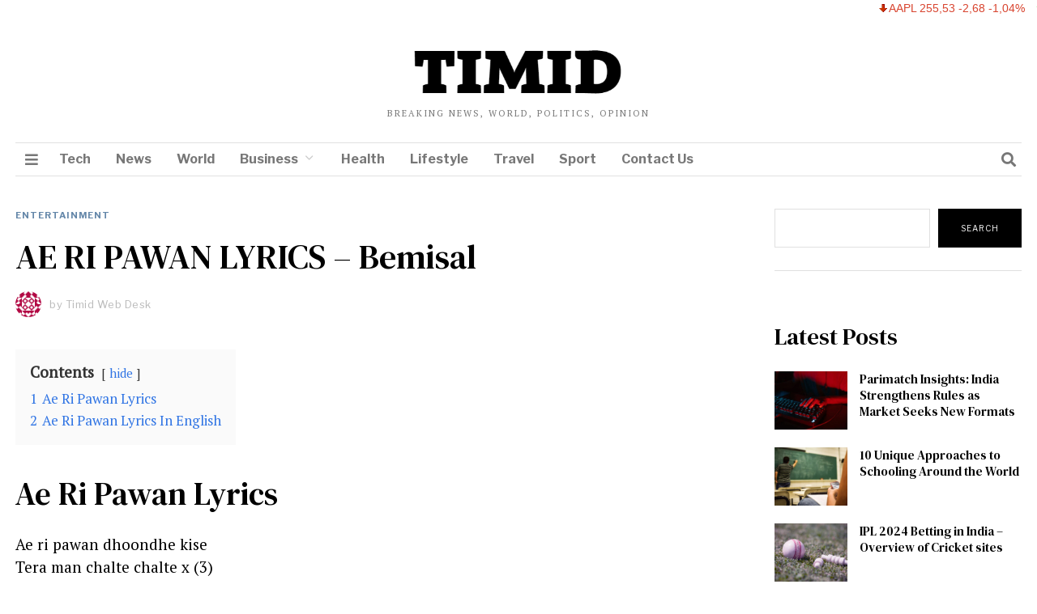

--- FILE ---
content_type: text/html; charset=UTF-8
request_url: https://timid.in/wp-admin/admin-ajax.php
body_size: -245
content:
{"status":"success","speed":100,"message":"<ul class=\"stock_ticker \"><li class=\"minus\"><span class=\"sqitem\" title=\"Apple Inc. (Last trade 2026-01-16 US\/Eastern)\">AAPL 255,53 -2,68 -1,04%<\/span><\/li><li class=\"plus\"><span class=\"sqitem\" title=\"Microsoft Corporation (Last trade 2026-01-16 US\/Eastern)\">MSFT 459,86 +3,20 +0,70%<\/span><\/li><li class=\"minus\"><span class=\"sqitem\" title=\"Intel Corporation (Last trade 2026-01-16 US\/Eastern)\">INTC 46,96 -1,36 -2,81%<\/span><\/li><li class=\"minus\"><span class=\"sqitem\" title=\"Cisco Systems, Inc. (Last trade 2026-01-16 US\/Eastern)\">CSCO 75,19 -0,06 -0,08%<\/span><\/li><li class=\"zero\"><span class=\"sqitem\" title=\"Twitter, Inc. (Last trade 2022-10-28 US\/Eastern)\">TWTR 53,70 0,00 0,00%<\/span><\/li><li class=\"minus\"><span class=\"sqitem\" title=\"Facebook, Inc. (Last trade 2026-01-16 US\/Eastern)\">FB 42,51 0,00 0,00%<\/span><\/li><li class=\"minus\"><span class=\"sqitem\" title=\"Google Inc. (Last trade 2026-01-16 US\/Eastern)\">GOOG 330,34 -2,82 -0,85%<\/span><\/li><\/ul>"}

--- FILE ---
content_type: text/html; charset=UTF-8
request_url: https://timid.in/wp-admin/admin-ajax.php
body_size: -685
content:
{"status":"success","message":"Stock data for symbol IBM has been updated in database.","symbol":"IBM","method":"global_quote","done":false}